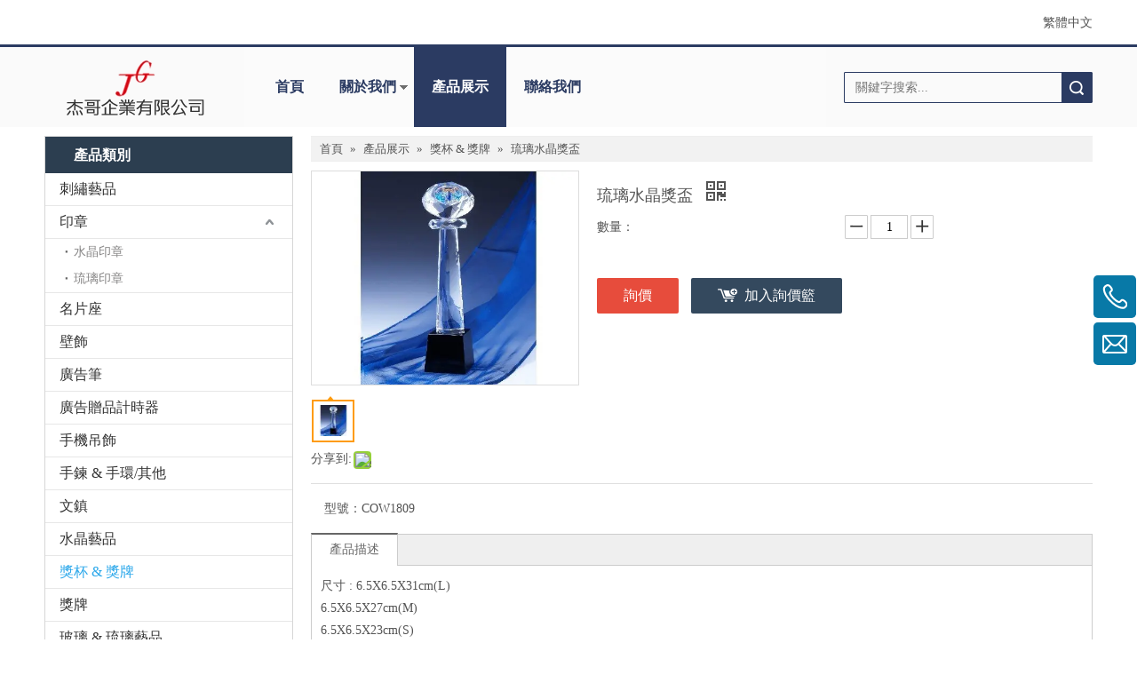

--- FILE ---
content_type: text/css;charset=UTF-8
request_url: http://5irorwxhlljrjij.hk.sofastcdn.com/theme/jrjiKBpmiiSRmiipRilSrlijSRliRijSirrqjjirkqnnir/style/style.css
body_size: 400
content:
@charset "utf-8";

/*
*theme 020
*/

/* on css*/
.sitewidget-quicknavigation .sitewidget-bd a.on{color:#24c3dd;}
.sitewidget-prodGroupCategory .submenu-default-gray .on>a{color:#24c3dd;}
.sitewidget-articlecategory .submenu-default-gray .on>a{color:#24c3dd;}

/*prod search*/
.sitewidget-prodsearch .prodsearch-styles-wrap form{background-color: transparent;}
.sitewidget-prodsearch .prodsearch-input input{background-color: transparent;}
.sitewidget-prodsearch .prodsearch-style-square-btn form{border:1px solid #2b3b62;}
.sitewidget-prodsearch .prodsearch-style-square-btn .prodsearch-button button{background-color: #2b3b62;}

@media(max-width:989px){
  .sitewidget-placeholder {height: 1px;}
  
  /*nav on mobile*/
  .sitewidget-navigation .navigation-thumb-parent .navigation-thumb {background-color: #efefef;}
  .sitewidget-navigation .navigation-thumb-parent { background-color: #2b3b62;}
  .sitewidget-navigation .nav>li>.sitewidget-main-nav {line-height: 50px;}
}